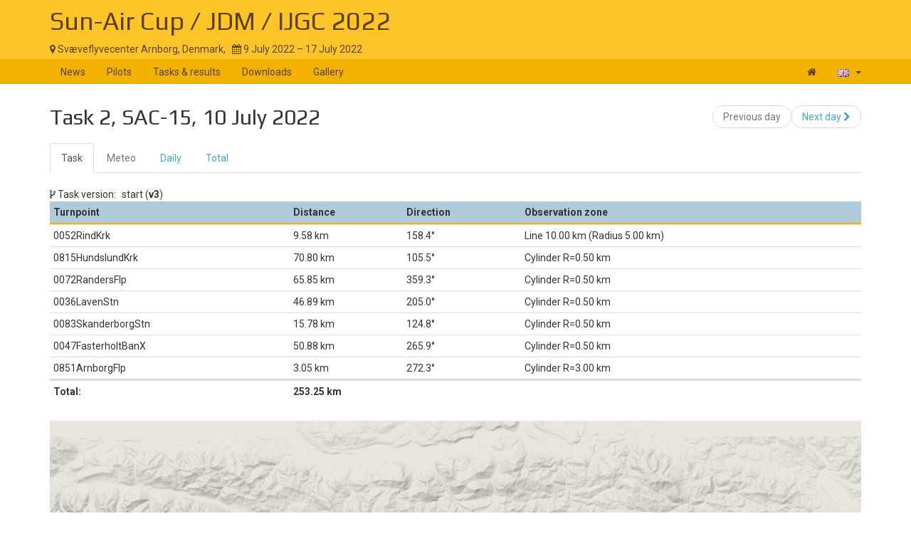

--- FILE ---
content_type: text/html; charset=UTF-8
request_url: https://www.soaringspot.com/en_gb/sun-air-cup-jdm-ijgc-2022-svaeveflyvecenter-arnborg-2022/tasks/15-meter/task-2-on-2022-07-10
body_size: 4796
content:
<!DOCTYPE html><html lang="en_gb">
<head>
    <meta charset="utf-8" />
    <meta name="viewport" content="width=device-width, initial-scale=1.0" />
        <meta http-equiv="X-UA-Compatible" content="IE=edge,chrome=1">

    <!--[if lt IE 9]>             <script src="/assets/js/html5shiv.js?20190902_1" ></script>
            <![endif]-->

    <title>    Soaring Spot ::  Sun-Air Cup / JDM / IJGC 2022
</title>

        <meta name="description" content="" />
    <meta name="keywords" content="" />
    <meta name="author" content="Naviter d.o.o.">
    
    <!--[if IE]><link rel="shortcut icon" href="/img/favicon.ico"><![endif]-->
    <link rel="icon" href="/img/favicon196.png">

        <link href='https://fonts.googleapis.com/css?family=Roboto:400,400italic,700,700italic|Play:400,700&subset=latin,latin-ext' rel='stylesheet' type='text/css'>
    
                    <link type="text/css" rel="stylesheet" href="/assets/css/dabc0f2.css?20190902_1" />
                    <link type="text/css" rel="stylesheet" href="/assets/css/common.css?20190902_1" />
    
    <link type="text/css" rel="stylesheet" href="/map/Map.css?20190902_1" />

    <!--[if lt IE 9]>         <script src="/assets/js/ie8.js?20190902_1"></script>
        <![endif]-->

    <!--[if gte IE 9]><!-->         <script src="/assets/js/modern.js?20190902_1" ></script>
        <!--<![endif]-->
    <script>
        var soaringspot = {
            'locale': 'en_gb',
            'contest': 3926
        };
    </script>
</head>
<body>

    

    <div class="contest-title">
        <div class="container">
            <div class="row">
                <div class="col-lg-12">
                    <h1><a href="/en_gb/sun-air-cup-jdm-ijgc-2022-svaeveflyvecenter-arnborg-2022/">Sun-Air Cup / JDM / IJGC 2022</a></h1>
                    <div>
                        <span class="location">
                            <i class="fa fa-map-marker"></i> 
                                                            Svæveflyvecenter Arnborg,
                                                        Denmark,
                        </span>
                        <span>&nbsp;</span>
                        <span class="date">
                            <i class="fa fa-calendar"></i> 9 July 2022 &ndash; 17 July 2022
                        </span>
                    </div>
                    <button type="button" class="navbar-toggle collapsed" data-toggle="collapse" data-target="#navbar-contest">
                        <span class="sr-only">Toggle navigation</span>
                        <span class="icon-bar"></span>
                        <span class="icon-bar"></span>
                        <span class="icon-bar"></span>
                    </button>
                </div>
            </div>
        </div>
    </div>

    <nav class="navbar navbar-inverse" role="navigation">
        <div class="container">
            <div class="collapse navbar-collapse" id="navbar-contest">
                        
                    
        
    
    
    <ul class="navbar-nav nav">
                <li class="first">            <a href="/en_gb/sun-air-cup-jdm-ijgc-2022-svaeveflyvecenter-arnborg-2022/">News</a>                </li>

        <li>            <a href="/en_gb/sun-air-cup-jdm-ijgc-2022-svaeveflyvecenter-arnborg-2022/pilots">Pilots</a>                </li>

        <li>            <a href="/en_gb/sun-air-cup-jdm-ijgc-2022-svaeveflyvecenter-arnborg-2022/results">Tasks &amp; results</a>                </li>

        <li>            <a href="/en_gb/sun-air-cup-jdm-ijgc-2022-svaeveflyvecenter-arnborg-2022/downloads">Downloads</a>                </li>

        <li class="last">            <a href="/en_gb/sun-air-cup-jdm-ijgc-2022-svaeveflyvecenter-arnborg-2022/gallery">Gallery</a>                </li>


    </ul>

                <ul class="nav navbar-nav navbar-right">
                    <li><a href="/en_gb/" title="Landing page"><i class="fa fa-home"></i> </a></li>
                    <li class="dropdown">
                        <a href="#" class="dropdown-toggle" data-toggle="dropdown" title="British English">
                            <div class="flag flag-gb"></div>
                            <b class="caret"></b>
                        </a>

                        <ul class="dropdown-menu">
                                                                                                <li><a href="/cs/sun-air-cup-jdm-ijgc-2022-svaeveflyvecenter-arnborg-2022/tasks/15-meter/task-2-on-2022-07-10"><div class="flag flag-cz"></div>čeština</a></li>
                                                                    <li><a href="/de/sun-air-cup-jdm-ijgc-2022-svaeveflyvecenter-arnborg-2022/tasks/15-meter/task-2-on-2022-07-10"><div class="flag flag-de"></div>Deutsch</a></li>
                                                                    <li><a href="/en/sun-air-cup-jdm-ijgc-2022-svaeveflyvecenter-arnborg-2022/tasks/15-meter/task-2-on-2022-07-10"><div class="flag flag-us"></div>English</a></li>
                                                                    <li><a href="/en_gb/sun-air-cup-jdm-ijgc-2022-svaeveflyvecenter-arnborg-2022/tasks/15-meter/task-2-on-2022-07-10"><div class="flag flag-gb"></div>British English</a></li>
                                                                    <li><a href="/fr/sun-air-cup-jdm-ijgc-2022-svaeveflyvecenter-arnborg-2022/tasks/15-meter/task-2-on-2022-07-10"><div class="flag flag-fr"></div>français</a></li>
                                                                    <li><a href="/sl/sun-air-cup-jdm-ijgc-2022-svaeveflyvecenter-arnborg-2022/tasks/15-meter/task-2-on-2022-07-10"><div class="flag flag-si"></div>slovenščina</a></li>
                                                                                    </ul>
                    </li>
                </ul>
            </div>
        </div>
    </nav>

    <div class="container">
        <!-- cid: 3926 -->
            <!-- tid: 8062500866 -->
    <div class="row">
        <div class="col-lg-12 title-action">
            <h2 class="pull-left">
                                   Task 2, SAC-15, 10 July 2022
                            </h2>

            <div class="pull-right">
                                    
        
        
    
    
    <ul class="results-submenu  nav">
                <li class="previous disabled first">            <span>Previous day</span>                </li>

        <li class="next last">            <a href="/en_gb/sun-air-cup-jdm-ijgc-2022-svaeveflyvecenter-arnborg-2022/tasks/15-meter/task-3-on-2022-07-11">Next day <i class="fa fa-chevron-right" data-toggle="tooltip" title="icon"></i> </a>                </li>


    </ul>

            </div>
        </div>
    </div>
    <div class="row">
        <div class="col-lg-12">
                                    
    <ul class="nav task-navigation" role="tablist">
        <li role="presentation"  class="active" ><a
                    href="/en_gb/sun-air-cup-jdm-ijgc-2022-svaeveflyvecenter-arnborg-2022/tasks/15-meter/task-2-on-2022-07-10" aria-controls="task" role="tab">Task</a>
        </li>
        <li role="presentation" class="disabled"><a href="#" aria-controls="meteo"
                                                    role="tab">Meteo</a>
        </li>
        <li role="presentation" ><a
                    href="/en_gb/sun-air-cup-jdm-ijgc-2022-svaeveflyvecenter-arnborg-2022/results/15-meter/task-2-on-2022-07-10/daily" aria-controls="daily" role="tab">Daily</a>
        </li>
                    <li role="presentation"  ><a
                        href="/en_gb/sun-air-cup-jdm-ijgc-2022-svaeveflyvecenter-arnborg-2022/results/15-meter/task-2-on-2022-07-10/total" aria-controls="total" role="tab">Total</a>
            </li>
            </ul>

                                            <div class="task-info task-version">
                    <i class="fa fa-code-fork"></i> <span>Task version:</span>
                    <span>start (<strong>v3</strong>)</span>
                </div>
                <table class="task footable toggle-arrow-tiny" data-sort="false">
                    <thead>
                    <tr>
                        <th>Turnpoint</th>
                        <th>Distance</th>
                        <th data-hide="phone">Direction</th>
                        <th data-hide="phone">Observation zone</th>
                    </tr>
                    </thead>
                    <tbody>
                                            <tr>
                            <td>0052RindKrk</td>
                            <td>9.58&nbsp;km</td>
                            <td>158.4&deg;</td>
                            <td>Line 10.00&nbsp;km (Radius 5.00&nbsp;km)</td>
                        </tr>
                                            <tr>
                            <td>0815HundslundKrk</td>
                            <td>70.80&nbsp;km</td>
                            <td>105.5&deg;</td>
                            <td>Cylinder R=0.50&nbsp;km</td>
                        </tr>
                                            <tr>
                            <td>0072RandersFlp</td>
                            <td>65.85&nbsp;km</td>
                            <td>359.3&deg;</td>
                            <td>Cylinder R=0.50&nbsp;km</td>
                        </tr>
                                            <tr>
                            <td>0036LavenStn</td>
                            <td>46.89&nbsp;km</td>
                            <td>205.0&deg;</td>
                            <td>Cylinder R=0.50&nbsp;km</td>
                        </tr>
                                            <tr>
                            <td>0083SkanderborgStn</td>
                            <td>15.78&nbsp;km</td>
                            <td>124.8&deg;</td>
                            <td>Cylinder R=0.50&nbsp;km</td>
                        </tr>
                                            <tr>
                            <td>0047FasterholtBanX</td>
                            <td>50.88&nbsp;km</td>
                            <td>265.9&deg;</td>
                            <td>Cylinder R=0.50&nbsp;km</td>
                        </tr>
                                            <tr>
                            <td>0851ArnborgFlp</td>
                            <td>3.05&nbsp;km</td>
                            <td>272.3&deg;</td>
                            <td>Cylinder R=3.00&nbsp;km</td>
                        </tr>
                                        </tbody>
                    <tfoot>
                    <tr>
                        <td>Total:</td>
                        <td colspan="3">
                                                            253.25&nbsp;km
                                                    </td>
                    </tr>
                    </tfoot>
                </table>
                        <div class="ad"></div>
                                    <div id="task-map">
            </div>
                                </div>
    </div>
    <div class="row">
    <div class="col-lg-12">
        <h3>Images from this day</h3>
        <div class="day-gallery">
                    <a href="https://archive.soaringspot.com/media/039/3926/gallery/26081.jpg" title="" data-gallery="day-images">
                <img src="https://archive.soaringspot.com/media/039/3926/gallery/26081@150.jpg" alt="">
            </a>
                    <a href="https://archive.soaringspot.com/media/039/3926/gallery/26082.jpg" title="" data-gallery="day-images">
                <img src="https://archive.soaringspot.com/media/039/3926/gallery/26082@150.jpg" alt="">
            </a>
                    <a href="https://archive.soaringspot.com/media/039/3926/gallery/26084.jpg" title="" data-gallery="day-images">
                <img src="https://archive.soaringspot.com/media/039/3926/gallery/26084@150.jpg" alt="">
            </a>
                    <a href="https://archive.soaringspot.com/media/039/3926/gallery/26086.jpg" title="" data-gallery="day-images">
                <img src="https://archive.soaringspot.com/media/039/3926/gallery/26086@150.jpg" alt="">
            </a>
                    <a href="https://archive.soaringspot.com/media/039/3926/gallery/26087.jpg" title="" data-gallery="day-images">
                <img src="https://archive.soaringspot.com/media/039/3926/gallery/26087@150.jpg" alt="">
            </a>
                    <a href="https://archive.soaringspot.com/media/039/3926/gallery/26089.jpg" title="" data-gallery="day-images">
                <img src="https://archive.soaringspot.com/media/039/3926/gallery/26089@150.jpg" alt="">
            </a>
                    <a href="https://archive.soaringspot.com/media/039/3926/gallery/26090.jpg" title="" data-gallery="day-images">
                <img src="https://archive.soaringspot.com/media/039/3926/gallery/26090@150.jpg" alt="">
            </a>
                    <a href="https://archive.soaringspot.com/media/039/3926/gallery/26091.jpg" title="" data-gallery="day-images">
                <img src="https://archive.soaringspot.com/media/039/3926/gallery/26091@150.jpg" alt="">
            </a>
                    <a href="https://archive.soaringspot.com/media/039/3926/gallery/26064.jpg" title="" data-gallery="day-images">
                <img src="https://archive.soaringspot.com/media/039/3926/gallery/26064@150.jpg" alt="">
            </a>
                    <a href="https://archive.soaringspot.com/media/039/3926/gallery/26066.jpg" title="" data-gallery="day-images">
                <img src="https://archive.soaringspot.com/media/039/3926/gallery/26066@150.jpg" alt="">
            </a>
                    <a href="https://archive.soaringspot.com/media/039/3926/gallery/26067.jpg" title="" data-gallery="day-images">
                <img src="https://archive.soaringspot.com/media/039/3926/gallery/26067@150.jpg" alt="">
            </a>
                    <a href="https://archive.soaringspot.com/media/039/3926/gallery/26068.jpg" title="" data-gallery="day-images">
                <img src="https://archive.soaringspot.com/media/039/3926/gallery/26068@150.jpg" alt="">
            </a>
                    <a href="https://archive.soaringspot.com/media/039/3926/gallery/26069.jpg" title="" data-gallery="day-images">
                <img src="https://archive.soaringspot.com/media/039/3926/gallery/26069@150.jpg" alt="">
            </a>
                    <a href="https://archive.soaringspot.com/media/039/3926/gallery/26070.jpg" title="" data-gallery="day-images">
                <img src="https://archive.soaringspot.com/media/039/3926/gallery/26070@150.jpg" alt="">
            </a>
                    <a href="https://archive.soaringspot.com/media/039/3926/gallery/26072.jpg" title="" data-gallery="day-images">
                <img src="https://archive.soaringspot.com/media/039/3926/gallery/26072@150.jpg" alt="">
            </a>
                    <a href="https://archive.soaringspot.com/media/039/3926/gallery/26075.jpg" title="" data-gallery="day-images">
                <img src="https://archive.soaringspot.com/media/039/3926/gallery/26075@150.jpg" alt="">
            </a>
                    <a href="https://archive.soaringspot.com/media/039/3926/gallery/26076.jpg" title="" data-gallery="day-images">
                <img src="https://archive.soaringspot.com/media/039/3926/gallery/26076@150.jpg" alt="">
            </a>
                    <a href="https://archive.soaringspot.com/media/039/3926/gallery/26077.jpg" title="" data-gallery="day-images">
                <img src="https://archive.soaringspot.com/media/039/3926/gallery/26077@150.jpg" alt="">
            </a>
                    <a href="https://archive.soaringspot.com/media/039/3926/gallery/26078.jpg" title="" data-gallery="day-images">
                <img src="https://archive.soaringspot.com/media/039/3926/gallery/26078@150.jpg" alt="">
            </a>
                    <a href="https://archive.soaringspot.com/media/039/3926/gallery/26079.jpg" title="" data-gallery="day-images">
                <img src="https://archive.soaringspot.com/media/039/3926/gallery/26079@150.jpg" alt="">
            </a>
                    <a href="https://archive.soaringspot.com/media/039/3926/gallery/26096.jpg" title="" data-gallery="day-images">
                <img src="https://archive.soaringspot.com/media/039/3926/gallery/26096@150.jpg" alt="">
            </a>
                    <a href="https://archive.soaringspot.com/media/039/3926/gallery/26097.jpg" title="" data-gallery="day-images">
                <img src="https://archive.soaringspot.com/media/039/3926/gallery/26097@150.jpg" alt="">
            </a>
                    <a href="https://archive.soaringspot.com/media/039/3926/gallery/26098.jpg" title="" data-gallery="day-images">
                <img src="https://archive.soaringspot.com/media/039/3926/gallery/26098@150.jpg" alt="">
            </a>
                    <a href="https://archive.soaringspot.com/media/039/3926/gallery/26099.jpg" title="" data-gallery="day-images">
                <img src="https://archive.soaringspot.com/media/039/3926/gallery/26099@150.jpg" alt="">
            </a>
                    <a href="https://archive.soaringspot.com/media/039/3926/gallery/26100.jpg" title="" data-gallery="day-images">
                <img src="https://archive.soaringspot.com/media/039/3926/gallery/26100@150.jpg" alt="">
            </a>
                    <a href="https://archive.soaringspot.com/media/039/3926/gallery/26101.jpg" title="" data-gallery="day-images">
                <img src="https://archive.soaringspot.com/media/039/3926/gallery/26101@150.jpg" alt="">
            </a>
                    <a href="https://archive.soaringspot.com/media/039/3926/gallery/26102.jpg" title="" data-gallery="day-images">
                <img src="https://archive.soaringspot.com/media/039/3926/gallery/26102@150.jpg" alt="">
            </a>
                    <a href="https://archive.soaringspot.com/media/039/3926/gallery/26103.jpg" title="" data-gallery="day-images">
                <img src="https://archive.soaringspot.com/media/039/3926/gallery/26103@150.jpg" alt="">
            </a>
                    <a href="https://archive.soaringspot.com/media/039/3926/gallery/26105.jpg" title="" data-gallery="day-images">
                <img src="https://archive.soaringspot.com/media/039/3926/gallery/26105@150.jpg" alt="">
            </a>
                    <a href="https://archive.soaringspot.com/media/039/3926/gallery/26111.jpg" title="" data-gallery="day-images">
                <img src="https://archive.soaringspot.com/media/039/3926/gallery/26111@150.jpg" alt="">
            </a>
                </div>
    </div>
</div>
    </div>

<footer >
    <div class="container">
        <div>
            <a class="logo" href="/en_gb/"></a>
            <ul class="links">
                <li><a href="/en_gb/static/about/">About</a></li>
                <li><a href="https://www.naviter.com/naviter-privacy-policy/">Privacy policy</a></li>
            </ul>
        </div>
        <p>
            <a href="http://www.naviter.com">&copy;&nbsp;2000&nbsp;&ndash;&nbsp;2026&nbsp;Naviter, d.o.o.</a>
        </p>
                    

<div class="dropdown">
    <a href="/login/soaring_spot">
        <i class="fa fa-sign-in">&nbsp;</i>Sign in
    </a>
</div>


            </div>
</footer>
<script src="/assets/js/common.js?20190902_1" ></script>

<script src="/map/vendor.js?20190902_1"></script>
<script src="/map/Map.js?20190902_1"></script>


<script>
    var taskData = Map.SoaringSpot.taskNormalize({"task_date":"2022-07-10","task_number":2,"result_status":"official","task_type":"polygon","task_value":7,"task_name":"SAC 10 juli 22, SAC 15m, A-task","task_distance":253249.90625,"task_distance_min":0,"task_distance_max":0,"task_duration":0,"no_start":"2022-07-10T12:20:00","start_on_entry":false,"task_points":[{"name":"0052RindKrk","latitude":0.978964776754505,"longitude":0.156347467058278,"type":"start","elevation":45,"distance":9575.85114208419,"course_in":2.76539813787032,"course_out":1.84215384547184,"oz_type":"next","oz_max_altitude":0,"oz_radius1":5000,"oz_radius2":0,"oz_angle1":3.14159265358979,"oz_angle2":0,"oz_angle12":1.84214957369349,"oz_move":false,"oz_line":true,"oz_reduce":false,"point_index":0,"multiple_start":false},{"name":"0815HundslundKrk","latitude":0.975905796352177,"longitude":0.17538610031545,"type":"point","elevation":77,"distance":70796.7953037269,"course_in":1.84215384547184,"course_out":6.27149690937069,"oz_type":"symmetric","oz_max_altitude":0,"oz_radius1":500,"oz_radius2":0,"oz_angle1":3.14159265358979,"oz_angle2":0,"oz_angle12":5.62761926651001,"oz_move":false,"oz_line":false,"oz_reduce":false,"point_index":1,"multiple_start":false},{"name":"0072RandersFlp","latitude":0.986227382660262,"longitude":0.17516793415895,"type":"point","elevation":44,"distance":65852.7285353596,"course_in":6.27149690937069,"course_out":3.57868432241495,"oz_type":"symmetric","oz_max_altitude":0,"oz_radius1":500,"oz_radius2":0,"oz_angle1":3.14159265358979,"oz_angle2":0,"oz_angle12":3.35429549217224,"oz_move":false,"oz_line":false,"oz_reduce":false,"point_index":2,"multiple_start":false},{"name":"0036LavenStn","latitude":0.97956109758227,"longitude":0.169597424963002,"type":"point","elevation":83,"distance":46891.72163408,"course_in":3.57868432241495,"course_out":2.17869686979415,"oz_type":"symmetric","oz_max_altitude":0,"oz_radius1":500,"oz_radius2":0,"oz_angle1":3.14159265358979,"oz_angle2":0,"oz_angle12":1.30789959430695,"oz_move":false,"oz_line":false,"oz_reduce":false,"point_index":3,"multiple_start":false},{"name":"0083SkanderborgStn","latitude":0.978145635558903,"longitude":0.173223928260437,"type":"point","elevation":49,"distance":15775.7780258518,"course_in":2.17869686979415,"course_out":4.64098919238656,"oz_type":"symmetric","oz_max_altitude":0,"oz_radius1":500,"oz_radius2":0,"oz_angle1":3.14159265358979,"oz_angle2":0,"oz_angle12":4.98064565658569,"oz_move":false,"oz_line":false,"oz_reduce":false,"point_index":4,"multiple_start":false},{"name":"0047FasterholtBanX","latitude":0.977529825221157,"longitude":0.159023638578003,"type":"point","elevation":51,"distance":50881.3284230624,"course_in":4.64098919238656,"course_out":4.75250278292864,"oz_type":"symmetric","oz_max_altitude":0,"oz_radius1":500,"oz_radius2":0,"oz_angle1":3.14159265358979,"oz_angle2":0,"oz_angle12":6.26823568344116,"oz_move":false,"oz_line":false,"oz_reduce":false,"point_index":5,"multiple_start":false},{"name":"0851ArnborgFlp","latitude":0.97756851335291,"longitude":0.157331832756403,"type":"finish","elevation":37,"distance":3051.53994143756,"course_in":4.75250278292864,"course_out":2.76539813787032,"oz_type":"previous","oz_max_altitude":0,"oz_radius1":3000,"oz_radius2":0,"oz_angle1":3.14159265358979,"oz_angle2":0,"oz_angle12":1.61229361198038,"oz_move":false,"oz_line":false,"oz_reduce":true,"point_index":6,"multiple_start":false}]}, [{"index":0,"description":"Line 10.00&nbsp;km (Radius 5.00&nbsp;km)"},{"index":1,"description":"Cylinder R=0.50&nbsp;km"},{"index":2,"description":"Cylinder R=0.50&nbsp;km"},{"index":3,"description":"Cylinder R=0.50&nbsp;km"},{"index":4,"description":"Cylinder R=0.50&nbsp;km"},{"index":5,"description":"Cylinder R=0.50&nbsp;km"},{"index":6,"description":"Cylinder R=3.00&nbsp;km"}]);

        $.get('https://archive.soaringspot.com/contest/039/3926/SAC2022.cup').done(function (data) {
        Map.loadWaypoints(Map.Cup.read(data));
    });
        const options = {
        attachToId: 'task-map',
        map: {
            style: 'https://maps.seeyou.cloud/assets/styles/soaringspot/style.json',
            scrollZoom: false
        },
        mapView: {
            containerStyle: {
                width: '100%',
                height: '85vh'
            },
            navigationControl: true,
            scaleControl: true
        },
        taskPlayer: {
            slideTimeout: 3000,
            isTaskListAct: false,
            isPlayerInTaskList: false,
            cupData: taskData
        },
        metric: true,
        locale: 'en_gb'
    };

    // initialize task map
    Map.initMap(options);
</script>
<div id="blueimp-gallery" class="blueimp-gallery blueimp-gallery-controls" data-use-bootstrap-modal="false">
    <div class="slides"></div>
    <h3 class="title"></h3>
    <a class="prev">‹</a>
    <a class="next">›</a>
    <a class="close">×</a>
    <a class="play-pause"></a>
    <ol class="indicator"></ol>
</div>
<script>
  (function(i,s,o,g,r,a,m){i['GoogleAnalyticsObject']=r;i[r]=i[r]||function(){
  (i[r].q=i[r].q||[]).push(arguments)},i[r].l=1*new Date();a=s.createElement(o),
  m=s.getElementsByTagName(o)[0];a.async=1;a.src=g;m.parentNode.insertBefore(a,m)
  })(window,document,'script','https://www.google-analytics.com/analytics.js','ga');

  ga('create', 'UA-9268253-1', 'auto');
  ga('send', 'pageview');
</script>
</body>
</html>
